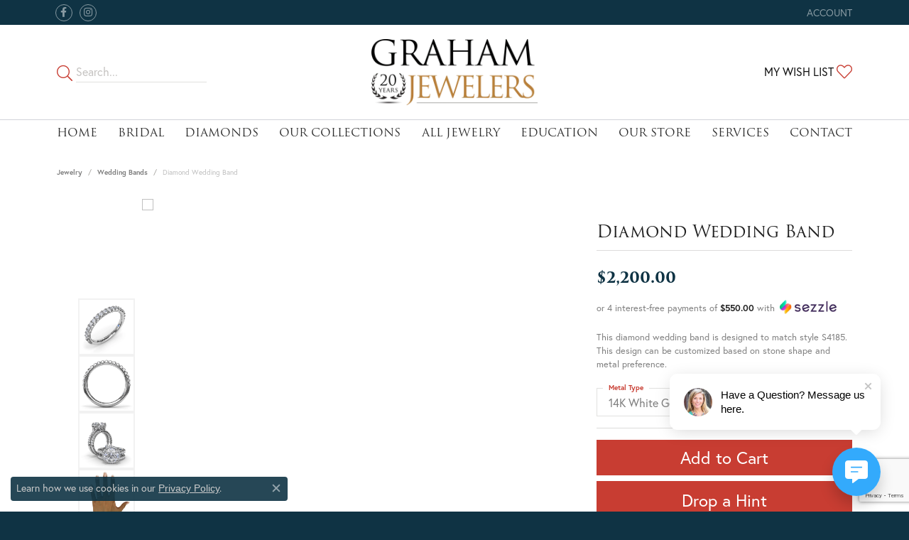

--- FILE ---
content_type: text/html; charset=utf-8
request_url: https://www.google.com/recaptcha/api2/anchor?ar=1&k=6LfHrSkUAAAAAPnKk5cT6JuKlKPzbwyTYuO8--Vr&co=aHR0cHM6Ly93d3cuZ3JhaGFtamV3ZWxlcnMuY29tOjQ0Mw..&hl=en&v=PoyoqOPhxBO7pBk68S4YbpHZ&size=invisible&anchor-ms=20000&execute-ms=30000&cb=57ef7ubtgch8
body_size: 49473
content:
<!DOCTYPE HTML><html dir="ltr" lang="en"><head><meta http-equiv="Content-Type" content="text/html; charset=UTF-8">
<meta http-equiv="X-UA-Compatible" content="IE=edge">
<title>reCAPTCHA</title>
<style type="text/css">
/* cyrillic-ext */
@font-face {
  font-family: 'Roboto';
  font-style: normal;
  font-weight: 400;
  font-stretch: 100%;
  src: url(//fonts.gstatic.com/s/roboto/v48/KFO7CnqEu92Fr1ME7kSn66aGLdTylUAMa3GUBHMdazTgWw.woff2) format('woff2');
  unicode-range: U+0460-052F, U+1C80-1C8A, U+20B4, U+2DE0-2DFF, U+A640-A69F, U+FE2E-FE2F;
}
/* cyrillic */
@font-face {
  font-family: 'Roboto';
  font-style: normal;
  font-weight: 400;
  font-stretch: 100%;
  src: url(//fonts.gstatic.com/s/roboto/v48/KFO7CnqEu92Fr1ME7kSn66aGLdTylUAMa3iUBHMdazTgWw.woff2) format('woff2');
  unicode-range: U+0301, U+0400-045F, U+0490-0491, U+04B0-04B1, U+2116;
}
/* greek-ext */
@font-face {
  font-family: 'Roboto';
  font-style: normal;
  font-weight: 400;
  font-stretch: 100%;
  src: url(//fonts.gstatic.com/s/roboto/v48/KFO7CnqEu92Fr1ME7kSn66aGLdTylUAMa3CUBHMdazTgWw.woff2) format('woff2');
  unicode-range: U+1F00-1FFF;
}
/* greek */
@font-face {
  font-family: 'Roboto';
  font-style: normal;
  font-weight: 400;
  font-stretch: 100%;
  src: url(//fonts.gstatic.com/s/roboto/v48/KFO7CnqEu92Fr1ME7kSn66aGLdTylUAMa3-UBHMdazTgWw.woff2) format('woff2');
  unicode-range: U+0370-0377, U+037A-037F, U+0384-038A, U+038C, U+038E-03A1, U+03A3-03FF;
}
/* math */
@font-face {
  font-family: 'Roboto';
  font-style: normal;
  font-weight: 400;
  font-stretch: 100%;
  src: url(//fonts.gstatic.com/s/roboto/v48/KFO7CnqEu92Fr1ME7kSn66aGLdTylUAMawCUBHMdazTgWw.woff2) format('woff2');
  unicode-range: U+0302-0303, U+0305, U+0307-0308, U+0310, U+0312, U+0315, U+031A, U+0326-0327, U+032C, U+032F-0330, U+0332-0333, U+0338, U+033A, U+0346, U+034D, U+0391-03A1, U+03A3-03A9, U+03B1-03C9, U+03D1, U+03D5-03D6, U+03F0-03F1, U+03F4-03F5, U+2016-2017, U+2034-2038, U+203C, U+2040, U+2043, U+2047, U+2050, U+2057, U+205F, U+2070-2071, U+2074-208E, U+2090-209C, U+20D0-20DC, U+20E1, U+20E5-20EF, U+2100-2112, U+2114-2115, U+2117-2121, U+2123-214F, U+2190, U+2192, U+2194-21AE, U+21B0-21E5, U+21F1-21F2, U+21F4-2211, U+2213-2214, U+2216-22FF, U+2308-230B, U+2310, U+2319, U+231C-2321, U+2336-237A, U+237C, U+2395, U+239B-23B7, U+23D0, U+23DC-23E1, U+2474-2475, U+25AF, U+25B3, U+25B7, U+25BD, U+25C1, U+25CA, U+25CC, U+25FB, U+266D-266F, U+27C0-27FF, U+2900-2AFF, U+2B0E-2B11, U+2B30-2B4C, U+2BFE, U+3030, U+FF5B, U+FF5D, U+1D400-1D7FF, U+1EE00-1EEFF;
}
/* symbols */
@font-face {
  font-family: 'Roboto';
  font-style: normal;
  font-weight: 400;
  font-stretch: 100%;
  src: url(//fonts.gstatic.com/s/roboto/v48/KFO7CnqEu92Fr1ME7kSn66aGLdTylUAMaxKUBHMdazTgWw.woff2) format('woff2');
  unicode-range: U+0001-000C, U+000E-001F, U+007F-009F, U+20DD-20E0, U+20E2-20E4, U+2150-218F, U+2190, U+2192, U+2194-2199, U+21AF, U+21E6-21F0, U+21F3, U+2218-2219, U+2299, U+22C4-22C6, U+2300-243F, U+2440-244A, U+2460-24FF, U+25A0-27BF, U+2800-28FF, U+2921-2922, U+2981, U+29BF, U+29EB, U+2B00-2BFF, U+4DC0-4DFF, U+FFF9-FFFB, U+10140-1018E, U+10190-1019C, U+101A0, U+101D0-101FD, U+102E0-102FB, U+10E60-10E7E, U+1D2C0-1D2D3, U+1D2E0-1D37F, U+1F000-1F0FF, U+1F100-1F1AD, U+1F1E6-1F1FF, U+1F30D-1F30F, U+1F315, U+1F31C, U+1F31E, U+1F320-1F32C, U+1F336, U+1F378, U+1F37D, U+1F382, U+1F393-1F39F, U+1F3A7-1F3A8, U+1F3AC-1F3AF, U+1F3C2, U+1F3C4-1F3C6, U+1F3CA-1F3CE, U+1F3D4-1F3E0, U+1F3ED, U+1F3F1-1F3F3, U+1F3F5-1F3F7, U+1F408, U+1F415, U+1F41F, U+1F426, U+1F43F, U+1F441-1F442, U+1F444, U+1F446-1F449, U+1F44C-1F44E, U+1F453, U+1F46A, U+1F47D, U+1F4A3, U+1F4B0, U+1F4B3, U+1F4B9, U+1F4BB, U+1F4BF, U+1F4C8-1F4CB, U+1F4D6, U+1F4DA, U+1F4DF, U+1F4E3-1F4E6, U+1F4EA-1F4ED, U+1F4F7, U+1F4F9-1F4FB, U+1F4FD-1F4FE, U+1F503, U+1F507-1F50B, U+1F50D, U+1F512-1F513, U+1F53E-1F54A, U+1F54F-1F5FA, U+1F610, U+1F650-1F67F, U+1F687, U+1F68D, U+1F691, U+1F694, U+1F698, U+1F6AD, U+1F6B2, U+1F6B9-1F6BA, U+1F6BC, U+1F6C6-1F6CF, U+1F6D3-1F6D7, U+1F6E0-1F6EA, U+1F6F0-1F6F3, U+1F6F7-1F6FC, U+1F700-1F7FF, U+1F800-1F80B, U+1F810-1F847, U+1F850-1F859, U+1F860-1F887, U+1F890-1F8AD, U+1F8B0-1F8BB, U+1F8C0-1F8C1, U+1F900-1F90B, U+1F93B, U+1F946, U+1F984, U+1F996, U+1F9E9, U+1FA00-1FA6F, U+1FA70-1FA7C, U+1FA80-1FA89, U+1FA8F-1FAC6, U+1FACE-1FADC, U+1FADF-1FAE9, U+1FAF0-1FAF8, U+1FB00-1FBFF;
}
/* vietnamese */
@font-face {
  font-family: 'Roboto';
  font-style: normal;
  font-weight: 400;
  font-stretch: 100%;
  src: url(//fonts.gstatic.com/s/roboto/v48/KFO7CnqEu92Fr1ME7kSn66aGLdTylUAMa3OUBHMdazTgWw.woff2) format('woff2');
  unicode-range: U+0102-0103, U+0110-0111, U+0128-0129, U+0168-0169, U+01A0-01A1, U+01AF-01B0, U+0300-0301, U+0303-0304, U+0308-0309, U+0323, U+0329, U+1EA0-1EF9, U+20AB;
}
/* latin-ext */
@font-face {
  font-family: 'Roboto';
  font-style: normal;
  font-weight: 400;
  font-stretch: 100%;
  src: url(//fonts.gstatic.com/s/roboto/v48/KFO7CnqEu92Fr1ME7kSn66aGLdTylUAMa3KUBHMdazTgWw.woff2) format('woff2');
  unicode-range: U+0100-02BA, U+02BD-02C5, U+02C7-02CC, U+02CE-02D7, U+02DD-02FF, U+0304, U+0308, U+0329, U+1D00-1DBF, U+1E00-1E9F, U+1EF2-1EFF, U+2020, U+20A0-20AB, U+20AD-20C0, U+2113, U+2C60-2C7F, U+A720-A7FF;
}
/* latin */
@font-face {
  font-family: 'Roboto';
  font-style: normal;
  font-weight: 400;
  font-stretch: 100%;
  src: url(//fonts.gstatic.com/s/roboto/v48/KFO7CnqEu92Fr1ME7kSn66aGLdTylUAMa3yUBHMdazQ.woff2) format('woff2');
  unicode-range: U+0000-00FF, U+0131, U+0152-0153, U+02BB-02BC, U+02C6, U+02DA, U+02DC, U+0304, U+0308, U+0329, U+2000-206F, U+20AC, U+2122, U+2191, U+2193, U+2212, U+2215, U+FEFF, U+FFFD;
}
/* cyrillic-ext */
@font-face {
  font-family: 'Roboto';
  font-style: normal;
  font-weight: 500;
  font-stretch: 100%;
  src: url(//fonts.gstatic.com/s/roboto/v48/KFO7CnqEu92Fr1ME7kSn66aGLdTylUAMa3GUBHMdazTgWw.woff2) format('woff2');
  unicode-range: U+0460-052F, U+1C80-1C8A, U+20B4, U+2DE0-2DFF, U+A640-A69F, U+FE2E-FE2F;
}
/* cyrillic */
@font-face {
  font-family: 'Roboto';
  font-style: normal;
  font-weight: 500;
  font-stretch: 100%;
  src: url(//fonts.gstatic.com/s/roboto/v48/KFO7CnqEu92Fr1ME7kSn66aGLdTylUAMa3iUBHMdazTgWw.woff2) format('woff2');
  unicode-range: U+0301, U+0400-045F, U+0490-0491, U+04B0-04B1, U+2116;
}
/* greek-ext */
@font-face {
  font-family: 'Roboto';
  font-style: normal;
  font-weight: 500;
  font-stretch: 100%;
  src: url(//fonts.gstatic.com/s/roboto/v48/KFO7CnqEu92Fr1ME7kSn66aGLdTylUAMa3CUBHMdazTgWw.woff2) format('woff2');
  unicode-range: U+1F00-1FFF;
}
/* greek */
@font-face {
  font-family: 'Roboto';
  font-style: normal;
  font-weight: 500;
  font-stretch: 100%;
  src: url(//fonts.gstatic.com/s/roboto/v48/KFO7CnqEu92Fr1ME7kSn66aGLdTylUAMa3-UBHMdazTgWw.woff2) format('woff2');
  unicode-range: U+0370-0377, U+037A-037F, U+0384-038A, U+038C, U+038E-03A1, U+03A3-03FF;
}
/* math */
@font-face {
  font-family: 'Roboto';
  font-style: normal;
  font-weight: 500;
  font-stretch: 100%;
  src: url(//fonts.gstatic.com/s/roboto/v48/KFO7CnqEu92Fr1ME7kSn66aGLdTylUAMawCUBHMdazTgWw.woff2) format('woff2');
  unicode-range: U+0302-0303, U+0305, U+0307-0308, U+0310, U+0312, U+0315, U+031A, U+0326-0327, U+032C, U+032F-0330, U+0332-0333, U+0338, U+033A, U+0346, U+034D, U+0391-03A1, U+03A3-03A9, U+03B1-03C9, U+03D1, U+03D5-03D6, U+03F0-03F1, U+03F4-03F5, U+2016-2017, U+2034-2038, U+203C, U+2040, U+2043, U+2047, U+2050, U+2057, U+205F, U+2070-2071, U+2074-208E, U+2090-209C, U+20D0-20DC, U+20E1, U+20E5-20EF, U+2100-2112, U+2114-2115, U+2117-2121, U+2123-214F, U+2190, U+2192, U+2194-21AE, U+21B0-21E5, U+21F1-21F2, U+21F4-2211, U+2213-2214, U+2216-22FF, U+2308-230B, U+2310, U+2319, U+231C-2321, U+2336-237A, U+237C, U+2395, U+239B-23B7, U+23D0, U+23DC-23E1, U+2474-2475, U+25AF, U+25B3, U+25B7, U+25BD, U+25C1, U+25CA, U+25CC, U+25FB, U+266D-266F, U+27C0-27FF, U+2900-2AFF, U+2B0E-2B11, U+2B30-2B4C, U+2BFE, U+3030, U+FF5B, U+FF5D, U+1D400-1D7FF, U+1EE00-1EEFF;
}
/* symbols */
@font-face {
  font-family: 'Roboto';
  font-style: normal;
  font-weight: 500;
  font-stretch: 100%;
  src: url(//fonts.gstatic.com/s/roboto/v48/KFO7CnqEu92Fr1ME7kSn66aGLdTylUAMaxKUBHMdazTgWw.woff2) format('woff2');
  unicode-range: U+0001-000C, U+000E-001F, U+007F-009F, U+20DD-20E0, U+20E2-20E4, U+2150-218F, U+2190, U+2192, U+2194-2199, U+21AF, U+21E6-21F0, U+21F3, U+2218-2219, U+2299, U+22C4-22C6, U+2300-243F, U+2440-244A, U+2460-24FF, U+25A0-27BF, U+2800-28FF, U+2921-2922, U+2981, U+29BF, U+29EB, U+2B00-2BFF, U+4DC0-4DFF, U+FFF9-FFFB, U+10140-1018E, U+10190-1019C, U+101A0, U+101D0-101FD, U+102E0-102FB, U+10E60-10E7E, U+1D2C0-1D2D3, U+1D2E0-1D37F, U+1F000-1F0FF, U+1F100-1F1AD, U+1F1E6-1F1FF, U+1F30D-1F30F, U+1F315, U+1F31C, U+1F31E, U+1F320-1F32C, U+1F336, U+1F378, U+1F37D, U+1F382, U+1F393-1F39F, U+1F3A7-1F3A8, U+1F3AC-1F3AF, U+1F3C2, U+1F3C4-1F3C6, U+1F3CA-1F3CE, U+1F3D4-1F3E0, U+1F3ED, U+1F3F1-1F3F3, U+1F3F5-1F3F7, U+1F408, U+1F415, U+1F41F, U+1F426, U+1F43F, U+1F441-1F442, U+1F444, U+1F446-1F449, U+1F44C-1F44E, U+1F453, U+1F46A, U+1F47D, U+1F4A3, U+1F4B0, U+1F4B3, U+1F4B9, U+1F4BB, U+1F4BF, U+1F4C8-1F4CB, U+1F4D6, U+1F4DA, U+1F4DF, U+1F4E3-1F4E6, U+1F4EA-1F4ED, U+1F4F7, U+1F4F9-1F4FB, U+1F4FD-1F4FE, U+1F503, U+1F507-1F50B, U+1F50D, U+1F512-1F513, U+1F53E-1F54A, U+1F54F-1F5FA, U+1F610, U+1F650-1F67F, U+1F687, U+1F68D, U+1F691, U+1F694, U+1F698, U+1F6AD, U+1F6B2, U+1F6B9-1F6BA, U+1F6BC, U+1F6C6-1F6CF, U+1F6D3-1F6D7, U+1F6E0-1F6EA, U+1F6F0-1F6F3, U+1F6F7-1F6FC, U+1F700-1F7FF, U+1F800-1F80B, U+1F810-1F847, U+1F850-1F859, U+1F860-1F887, U+1F890-1F8AD, U+1F8B0-1F8BB, U+1F8C0-1F8C1, U+1F900-1F90B, U+1F93B, U+1F946, U+1F984, U+1F996, U+1F9E9, U+1FA00-1FA6F, U+1FA70-1FA7C, U+1FA80-1FA89, U+1FA8F-1FAC6, U+1FACE-1FADC, U+1FADF-1FAE9, U+1FAF0-1FAF8, U+1FB00-1FBFF;
}
/* vietnamese */
@font-face {
  font-family: 'Roboto';
  font-style: normal;
  font-weight: 500;
  font-stretch: 100%;
  src: url(//fonts.gstatic.com/s/roboto/v48/KFO7CnqEu92Fr1ME7kSn66aGLdTylUAMa3OUBHMdazTgWw.woff2) format('woff2');
  unicode-range: U+0102-0103, U+0110-0111, U+0128-0129, U+0168-0169, U+01A0-01A1, U+01AF-01B0, U+0300-0301, U+0303-0304, U+0308-0309, U+0323, U+0329, U+1EA0-1EF9, U+20AB;
}
/* latin-ext */
@font-face {
  font-family: 'Roboto';
  font-style: normal;
  font-weight: 500;
  font-stretch: 100%;
  src: url(//fonts.gstatic.com/s/roboto/v48/KFO7CnqEu92Fr1ME7kSn66aGLdTylUAMa3KUBHMdazTgWw.woff2) format('woff2');
  unicode-range: U+0100-02BA, U+02BD-02C5, U+02C7-02CC, U+02CE-02D7, U+02DD-02FF, U+0304, U+0308, U+0329, U+1D00-1DBF, U+1E00-1E9F, U+1EF2-1EFF, U+2020, U+20A0-20AB, U+20AD-20C0, U+2113, U+2C60-2C7F, U+A720-A7FF;
}
/* latin */
@font-face {
  font-family: 'Roboto';
  font-style: normal;
  font-weight: 500;
  font-stretch: 100%;
  src: url(//fonts.gstatic.com/s/roboto/v48/KFO7CnqEu92Fr1ME7kSn66aGLdTylUAMa3yUBHMdazQ.woff2) format('woff2');
  unicode-range: U+0000-00FF, U+0131, U+0152-0153, U+02BB-02BC, U+02C6, U+02DA, U+02DC, U+0304, U+0308, U+0329, U+2000-206F, U+20AC, U+2122, U+2191, U+2193, U+2212, U+2215, U+FEFF, U+FFFD;
}
/* cyrillic-ext */
@font-face {
  font-family: 'Roboto';
  font-style: normal;
  font-weight: 900;
  font-stretch: 100%;
  src: url(//fonts.gstatic.com/s/roboto/v48/KFO7CnqEu92Fr1ME7kSn66aGLdTylUAMa3GUBHMdazTgWw.woff2) format('woff2');
  unicode-range: U+0460-052F, U+1C80-1C8A, U+20B4, U+2DE0-2DFF, U+A640-A69F, U+FE2E-FE2F;
}
/* cyrillic */
@font-face {
  font-family: 'Roboto';
  font-style: normal;
  font-weight: 900;
  font-stretch: 100%;
  src: url(//fonts.gstatic.com/s/roboto/v48/KFO7CnqEu92Fr1ME7kSn66aGLdTylUAMa3iUBHMdazTgWw.woff2) format('woff2');
  unicode-range: U+0301, U+0400-045F, U+0490-0491, U+04B0-04B1, U+2116;
}
/* greek-ext */
@font-face {
  font-family: 'Roboto';
  font-style: normal;
  font-weight: 900;
  font-stretch: 100%;
  src: url(//fonts.gstatic.com/s/roboto/v48/KFO7CnqEu92Fr1ME7kSn66aGLdTylUAMa3CUBHMdazTgWw.woff2) format('woff2');
  unicode-range: U+1F00-1FFF;
}
/* greek */
@font-face {
  font-family: 'Roboto';
  font-style: normal;
  font-weight: 900;
  font-stretch: 100%;
  src: url(//fonts.gstatic.com/s/roboto/v48/KFO7CnqEu92Fr1ME7kSn66aGLdTylUAMa3-UBHMdazTgWw.woff2) format('woff2');
  unicode-range: U+0370-0377, U+037A-037F, U+0384-038A, U+038C, U+038E-03A1, U+03A3-03FF;
}
/* math */
@font-face {
  font-family: 'Roboto';
  font-style: normal;
  font-weight: 900;
  font-stretch: 100%;
  src: url(//fonts.gstatic.com/s/roboto/v48/KFO7CnqEu92Fr1ME7kSn66aGLdTylUAMawCUBHMdazTgWw.woff2) format('woff2');
  unicode-range: U+0302-0303, U+0305, U+0307-0308, U+0310, U+0312, U+0315, U+031A, U+0326-0327, U+032C, U+032F-0330, U+0332-0333, U+0338, U+033A, U+0346, U+034D, U+0391-03A1, U+03A3-03A9, U+03B1-03C9, U+03D1, U+03D5-03D6, U+03F0-03F1, U+03F4-03F5, U+2016-2017, U+2034-2038, U+203C, U+2040, U+2043, U+2047, U+2050, U+2057, U+205F, U+2070-2071, U+2074-208E, U+2090-209C, U+20D0-20DC, U+20E1, U+20E5-20EF, U+2100-2112, U+2114-2115, U+2117-2121, U+2123-214F, U+2190, U+2192, U+2194-21AE, U+21B0-21E5, U+21F1-21F2, U+21F4-2211, U+2213-2214, U+2216-22FF, U+2308-230B, U+2310, U+2319, U+231C-2321, U+2336-237A, U+237C, U+2395, U+239B-23B7, U+23D0, U+23DC-23E1, U+2474-2475, U+25AF, U+25B3, U+25B7, U+25BD, U+25C1, U+25CA, U+25CC, U+25FB, U+266D-266F, U+27C0-27FF, U+2900-2AFF, U+2B0E-2B11, U+2B30-2B4C, U+2BFE, U+3030, U+FF5B, U+FF5D, U+1D400-1D7FF, U+1EE00-1EEFF;
}
/* symbols */
@font-face {
  font-family: 'Roboto';
  font-style: normal;
  font-weight: 900;
  font-stretch: 100%;
  src: url(//fonts.gstatic.com/s/roboto/v48/KFO7CnqEu92Fr1ME7kSn66aGLdTylUAMaxKUBHMdazTgWw.woff2) format('woff2');
  unicode-range: U+0001-000C, U+000E-001F, U+007F-009F, U+20DD-20E0, U+20E2-20E4, U+2150-218F, U+2190, U+2192, U+2194-2199, U+21AF, U+21E6-21F0, U+21F3, U+2218-2219, U+2299, U+22C4-22C6, U+2300-243F, U+2440-244A, U+2460-24FF, U+25A0-27BF, U+2800-28FF, U+2921-2922, U+2981, U+29BF, U+29EB, U+2B00-2BFF, U+4DC0-4DFF, U+FFF9-FFFB, U+10140-1018E, U+10190-1019C, U+101A0, U+101D0-101FD, U+102E0-102FB, U+10E60-10E7E, U+1D2C0-1D2D3, U+1D2E0-1D37F, U+1F000-1F0FF, U+1F100-1F1AD, U+1F1E6-1F1FF, U+1F30D-1F30F, U+1F315, U+1F31C, U+1F31E, U+1F320-1F32C, U+1F336, U+1F378, U+1F37D, U+1F382, U+1F393-1F39F, U+1F3A7-1F3A8, U+1F3AC-1F3AF, U+1F3C2, U+1F3C4-1F3C6, U+1F3CA-1F3CE, U+1F3D4-1F3E0, U+1F3ED, U+1F3F1-1F3F3, U+1F3F5-1F3F7, U+1F408, U+1F415, U+1F41F, U+1F426, U+1F43F, U+1F441-1F442, U+1F444, U+1F446-1F449, U+1F44C-1F44E, U+1F453, U+1F46A, U+1F47D, U+1F4A3, U+1F4B0, U+1F4B3, U+1F4B9, U+1F4BB, U+1F4BF, U+1F4C8-1F4CB, U+1F4D6, U+1F4DA, U+1F4DF, U+1F4E3-1F4E6, U+1F4EA-1F4ED, U+1F4F7, U+1F4F9-1F4FB, U+1F4FD-1F4FE, U+1F503, U+1F507-1F50B, U+1F50D, U+1F512-1F513, U+1F53E-1F54A, U+1F54F-1F5FA, U+1F610, U+1F650-1F67F, U+1F687, U+1F68D, U+1F691, U+1F694, U+1F698, U+1F6AD, U+1F6B2, U+1F6B9-1F6BA, U+1F6BC, U+1F6C6-1F6CF, U+1F6D3-1F6D7, U+1F6E0-1F6EA, U+1F6F0-1F6F3, U+1F6F7-1F6FC, U+1F700-1F7FF, U+1F800-1F80B, U+1F810-1F847, U+1F850-1F859, U+1F860-1F887, U+1F890-1F8AD, U+1F8B0-1F8BB, U+1F8C0-1F8C1, U+1F900-1F90B, U+1F93B, U+1F946, U+1F984, U+1F996, U+1F9E9, U+1FA00-1FA6F, U+1FA70-1FA7C, U+1FA80-1FA89, U+1FA8F-1FAC6, U+1FACE-1FADC, U+1FADF-1FAE9, U+1FAF0-1FAF8, U+1FB00-1FBFF;
}
/* vietnamese */
@font-face {
  font-family: 'Roboto';
  font-style: normal;
  font-weight: 900;
  font-stretch: 100%;
  src: url(//fonts.gstatic.com/s/roboto/v48/KFO7CnqEu92Fr1ME7kSn66aGLdTylUAMa3OUBHMdazTgWw.woff2) format('woff2');
  unicode-range: U+0102-0103, U+0110-0111, U+0128-0129, U+0168-0169, U+01A0-01A1, U+01AF-01B0, U+0300-0301, U+0303-0304, U+0308-0309, U+0323, U+0329, U+1EA0-1EF9, U+20AB;
}
/* latin-ext */
@font-face {
  font-family: 'Roboto';
  font-style: normal;
  font-weight: 900;
  font-stretch: 100%;
  src: url(//fonts.gstatic.com/s/roboto/v48/KFO7CnqEu92Fr1ME7kSn66aGLdTylUAMa3KUBHMdazTgWw.woff2) format('woff2');
  unicode-range: U+0100-02BA, U+02BD-02C5, U+02C7-02CC, U+02CE-02D7, U+02DD-02FF, U+0304, U+0308, U+0329, U+1D00-1DBF, U+1E00-1E9F, U+1EF2-1EFF, U+2020, U+20A0-20AB, U+20AD-20C0, U+2113, U+2C60-2C7F, U+A720-A7FF;
}
/* latin */
@font-face {
  font-family: 'Roboto';
  font-style: normal;
  font-weight: 900;
  font-stretch: 100%;
  src: url(//fonts.gstatic.com/s/roboto/v48/KFO7CnqEu92Fr1ME7kSn66aGLdTylUAMa3yUBHMdazQ.woff2) format('woff2');
  unicode-range: U+0000-00FF, U+0131, U+0152-0153, U+02BB-02BC, U+02C6, U+02DA, U+02DC, U+0304, U+0308, U+0329, U+2000-206F, U+20AC, U+2122, U+2191, U+2193, U+2212, U+2215, U+FEFF, U+FFFD;
}

</style>
<link rel="stylesheet" type="text/css" href="https://www.gstatic.com/recaptcha/releases/PoyoqOPhxBO7pBk68S4YbpHZ/styles__ltr.css">
<script nonce="Cy7NIpOMiv3sjCuhwmQ6WA" type="text/javascript">window['__recaptcha_api'] = 'https://www.google.com/recaptcha/api2/';</script>
<script type="text/javascript" src="https://www.gstatic.com/recaptcha/releases/PoyoqOPhxBO7pBk68S4YbpHZ/recaptcha__en.js" nonce="Cy7NIpOMiv3sjCuhwmQ6WA">
      
    </script></head>
<body><div id="rc-anchor-alert" class="rc-anchor-alert"></div>
<input type="hidden" id="recaptcha-token" value="[base64]">
<script type="text/javascript" nonce="Cy7NIpOMiv3sjCuhwmQ6WA">
      recaptcha.anchor.Main.init("[\x22ainput\x22,[\x22bgdata\x22,\x22\x22,\[base64]/[base64]/MjU1Ong/[base64]/[base64]/[base64]/[base64]/[base64]/[base64]/[base64]/[base64]/[base64]/[base64]/[base64]/[base64]/[base64]/[base64]/[base64]\\u003d\x22,\[base64]\x22,\x22bVtVw74Rwow6wr7Di8K4w7fDlW9Ww7EKw7DDhh07csOFwpx/f8KPIkbCghrDsEorQMKfTXfCsRJkLsKNOsKNw7/CgQTDqEQtwqEEwp1Rw7Nkw5fDtsO1w6/DkcKvfBfDvgo2U2x7FxI8wpBfwokLwq1Gw5tPPh7CthHCpcK0wosnw4liw4fCum4Aw4bCpgnDm8Kaw6fCrkrDqTbCqMOdFRp9M8OHw59TwqjCtcOBwoEtwrZGw7ExSMOSwo/Dq8KAJnrCkMOnwoA1w5rDmQEsw6rDn8KyGEQzbDnCsDNASsOFW0XDrMKQwqzClD/Cm8OYw67CrcKowpIxVMKUZ8KoEcOZwqrDsmh2wpRSwrXCt2kBOMKaZ8K2fCjCsGUzJsKVwprDvMOrHiEGPU3ColXCvnbCi3QkO8OafMOlV2TCuGTDqQPDnWHDmMOldcOCwqLCsMOHwrV4BhbDj8OSLMOPwpHCs8KNEsK/RQxXeEDDk8OZD8O/CEYyw7xxw5vDtToQw5vDlsK+wpMEw5ogcW4pDjxwwpphwrHCv2U7ZcKjw6rCrR0jPArDuxZPAMK0bcOJfwXDm8OGwpAxO8KVLiRdw7Ezw6vDjcOKBTXDu1fDjcKqIXgAw4HCpcKfw5vCmsOawqXCv088wq/CiyDCu8OXFEhjXSk0wqbCicOkw7PClcKCw4EQSx5zckUWwpPCqFvDtlrCm8OUw4vDlsKYZWjDklTCssOUw4rDrMK0woEqGxXClhozICDCv8O9MnvCk2/CgcOBwr3CgEkjeRRow77DoUvCiAhHCFVmw5TDgwd/[base64]/CgMOWYwgoXsOUdxEJw7d+w4RzczYNWsOsUxNUSMKTNxvDum7Cg8KSw553w73Cr8K/w4PCmsK3Um4jwpF8d8KnIhfDhsKLwolwYwtfwpfCpjPDkRIUIcOlwplPwq1zesK/TMOBwrHDh0cKXTlea0bDh1DCg1zCgcONwqHDqcKKFcK+K01EwqTDvDomJ8KGw7bChkYQNUvCnA5swq1ACMKrCgnDtcOoA8K0eSV0VQ0GMsOVMzPCncOUw7k/[base64]/wrRNGDTCn2DDg8KzwqLCjMKAwoRKw5LCusKmX23CocK/QsKPwqJNwpkXw6/Cujcqw6MhwqTDvRJ8w5jDpMKowqpgfAzDnVIqw7jCqmnDnUbCgsOTT8K9LsKMwp/[base64]/V8KPw5PCncKeWjTCpsKObynDs8K9OxcQLcKeWMOTwpvDpTLDgsK4w4zDuMOgwo3CtGVZJjw+wqMQVhDDlcK3w6Y7w5MUw4M/wrLDrMK/JToVw5ZFw4DCnU7DvMOxG8OFK8O4woDDq8KKXW4Nwq4wGm4LMsKiw7PCgiXDicK/wqw4YcKDMz9ow77DsgHDg2zDtTvDksKiwqhFcsO3wqDDrsKwUcKUwqxHw7PCq2XDucO9bsK9wpYuw4Z5VF4YwofCisOabhRBwrw7w4DCpnkbwq4nFBorw7A8w4DDkMOSJR8sRgrDh8Kdwr5tAsKRwoTDosOvAcK+fsOvGcK3OBHCjMK0wo3DqcOIKRYMQF/Cin04wo3CtgrCoMO6NMOIIMOtTxpxJcKnwp/[base64]/CgQBww4zCmMKWHsOAw592esKAwpIDw405wobCjcO6w5VUf8O8w6HDh8O0w4VcwpnDtsOTw5rCjCrDj3kTSBHCmmxgYxxkfMOoX8OKw54Nwr1Xw7zDrTkvw4s2wrzDqSbCrcK2wrjDn8OSIMOCw45twoBjGmNhMsOfw4Qyw5vDi8OvwpzCsHDDiMO/GBIWbMKwDCRpcSIcbz/Dnjc3w7vCv1UiKcKmKMO/[base64]/DrsK2Azd4woBAw4kAwqfDnjXCrgPCpsOww5jDmcKgBi9KR8Kgwp/DvQTDgyAgH8OaM8Ovw7c6W8OtwoXCkcO9wr7DmsOSTT5OVEbCllfCo8KLwrvClxJLw6XDlcKbXCnCosOFBsO9K8Ojwo3DrwPCjiZbUn7CiHk6wpDCjyp+e8KqNMKta2LDlF7CiWcPQcO4AcOHwqLCnn4mw5HCssK6w4RIJh7Dt39vAh/DlRU4w5LDpVfCgEPCvjp8wr4GwpbCvVloNmIwV8KBYWYhWMOewqYhwoE8w4cXwpQlbjTDjEBTIcO6L8K/wrjCkMKVw5rDrhdhCMOSw604CsOSC0IgU1gnwqQRwppnw6zDqcKuPMOew5rDnMOnZTwWIU/DgsOawroTw59bwpPDm2jChsKuwoF6w6vDoi/Cs8OnSS8YGiDDnsK0T3ZMw5HDnFHCrsKdw5U3EX4Ew7MxK8KCGcOQw6Ekw5oiM8O8w7nChsOkIcK1wpdmEQjDj1V6RMKTQwDDpWU9wqDDlVENw5AAJ8KTPxvCgn/[base64]/DiMKSwojDg2LDs8ONHVXDq8O8SMKSMxbCshoRwqRdOcKEw5DCtsOVw51dwqJ9wpYvYz7CtmbCvw87w4zDhsKTVsOjOQZqwpA9w6HCo8KFwrPCisKKw4nCscKTw5hYw6Q/MCsOwpgKScOLwpjDs1U6OwokLMOCwrXDh8OeKH7Dtl7Dsz9/R8K8w5fCi8ObwqLCoRprwo3CisO8KMOgwrEpbSjCsMK7MR8/w67CtTHDtx1JwpxmBlFYQWnDhD3CvMKiGVXDm8KUwpwFY8OtwojDoMOWw5HCrsK/wpnCi03DnX3DssO9NnHCpMOEFj/DmsOUwobCjF/Dn8KDMAzCrsKZT8OKwpHCqCnDpxtFw5c4I0TCgMKeTsKrbcOiT8KjXsKOwqkVc1TCgy/[base64]/woXCqydGw4/CsVdjVSPCunTDvxpPw7rDlsKrY8O6wpPDsMK9w6wRUXDChTPCv8KSwp3DvioXwodARsK0wqfDpcKPw4bCjcKPfsOeB8K8w5XDvcONw4rCoRjDsB0nwpXCp1LClA1pw7HChjxmwo3DrX9iwr/Cu0DDqzfCk8KKI8OqS8KuYcK3wqUVw4vDjkvCmMKowqcBw7xeYzoTwpdPMmRzw6NnwptJw60Ww5fCnsOnM8O8wqPDssK9BMOjC19UPcKsDT7Cq3HDtBPDk8KSHsOFI8O6wrE7wrDCsELCjsO/wqHCmcOLfkpiwp8JwqTCtMKaw648E0p8RsKTViHCkMK+SXTDusK7YMOgS13Dvz0KBsK3w4/[base64]/DksOJw6DDqsKhwrpdQnlbN30VaB7CtsOdcXlWw4HCsAPCu2Eaw4k2wpU6w43DlMKvwrgPw5fCo8K5wojDhizDiRvDhDNTw61CJm3CnMOWwpHDscK6w4LCvcKiQMKna8KDw6nCtx3DicKawo1+w7nCoyIIw7XDgsKQJR8RwqTCrAzDtALCmsO/[base64]/w4RMw68+w53CjClDXHjDr8OUwq/ClgtIQsONwpfDjMOFZivDnMO6w75Xd8Opw5gQFMKaw5ktI8KDfDXCg8KfDsOsQFDDh0VowrYrQUnDgcKFwpDDq8OtwprDs8Oya0wsw5/[base64]/CkzPDrMKxwoXDpmVAw7nCh8KjBMOwOMKWWmB7M8KLaHlTOSPDu0VQw64eAwtiM8O6w6rDrVfCuHbDuMO/CMOjRsOwwoXCkcOuwq/[base64]/Dlx0ZMEgbFgAUwqxpw4fCrsKPwr7CksKyRcO0w6YdwoEvwqccwovDqsO4wpLDmsKZD8KNPAs7Tipyd8Ocw5p/w5Nxwr4swqHDkGF/YgFSacOYXMKJC0LDn8OQfj4nwr/Cs8Ovw7HCvkXDmDTCt8ORwrTDp8OGw4k0w47DisOcw5zDrSd0J8ONwqPDncKYwoF1RMOmwoDCvsO8wr5+BsOJGH/Cr10/w7/CoMKEBRjDrTtWwr9TeiQfRGbCjMKBZwIdwpRKwp0AMydfdRYvw5bDpsOfwqZxwol6KmMDIsKqLjsvFsKDwp3DksO6YMOWIsOsw5zCssO2FcO/QcO9w5UzwqQtw5zCncKjw797wrZfw4fDo8KxBsKtaMK3URTDoMKzw6pyOgTCh8KTGE3CumHDiG/CpHNQXD/CtgHDmGlReXVEVMOeRMONw4xQG3bCo0FoDcKgfBp3wqVdw4bCpMKjNsKmwp/DtsKHwqxXw45/FsKiA0rDtcOnb8O3w53Djw3CjcOWwrMjJsKrGi7DkMOfC05FPsOdw47CrATDvcO6G30jwobDhGfCucOTwr7Di8OwfUzDr8Kgwr7ChF/Cq1kkw47Dq8KywoISwooMwrzCjMKIwpTDnF/[base64]/CtsO0w5LDvcOMwqZxIMOeMsO2C8OcRsKxwqkkw5ALI8O+w6gjwrnDkFITccODfcOqO8KuDjvCgMKMN1vCm8KUwpzCo3DCoHJqf8OYwonChwBBcQ5TwoTCrsO0wq4gw4s4w6zCu2Mww6/DvcOewpAgIivDoMKwK2NjM03CuMKHw60Cw70pEMKJWzrCu08/fcKmw7zDiFJaP1sqw57CnxNewqUiwp/[base64]/DocOMw4bCgCDDtGkFFgDCgQpSPkzCp8OQw5UowpXDu8K1wozCnlBkwo8eKgDDmDE+woLDrj3DiGNywrvDrQTDoQbCgsK2w6kFB8OvOsKVw4/CpMKcWE4/w7fCqsOcKw8WUMOVRQjDtxoow6HDpWp+W8OewrpwSWnDi3JXwo7DkMOTwqpcwoN0wqzCoMKjwrwWVE3Ctg89wrVQw67Dt8OTcsOtwrvDvcKMUk8tw6AfR8KQGEvCoDZVe0PCrsKEVFrDusKCw73DiDpVwr/CpsOYwrMjw4XCosO7w7LCmsKiNsK8W3BmWcKxwoYbbi/Cm8KnwrfDrEzDtsOkwpPCiMK3bRNZdUjDuArCpsKYDj7DrT/DiFfDi8OPw6kCw5hKw6bDlsKawpjCgMOzOHnCq8KIw5dgXwk3wpt7IcKgE8OWBMKCwpINwqjDhcO4wqFbf8Kpwo/[base64]/[base64]/CkjrCkcOUBAt7KsOxwqXDi3kKw5/Ct8OLV8O/w5dhM8KyV0HDvcKpwqfCixfCnDIdwrQnQml/wqLCpCNkw6obw7XChMO5w7LDssOyF0MFwo93w6N7GcKlOETCohXCsClrw53Cn8K+L8KGZFxgwo1Mw73CrAwOax4YFylTwofDnMKvJMOQwp7CjMKBKSYaLDVcTH3DpFHDgcOAdVfClcOmDcKLRMOmw4QPwqAXwoLCqERiI8OnwooqV8OVwoTCnsOTNcOkUQ/CtcKpKBDDh8OhGsOUw6jClkbCjMKVw6jDiUTClSvCpE/DmRInwqkqw5c6QcOdwr8DQwJdw73DigrDi8OnZsK8OHbDusKtw5nDp31HwoUXdcO/w5E2w4NHCMKSWcO0wrcPPykmIMOHw79na8KSw4bChsO0FcKhOcOhwoDCqkBzJCoiw4RqXnbDoyfDoEdQwo/Do2hIfcKNw47CjcKqwr51wp/[base64]/[base64]/DojdKw5XCrcO/ZxYTakE1wo08w6jCsmQxw7taVMOfwos4w4oaw4nCtBRfw6Z/w7PDg0lLPMK8J8OEFW3DimZSS8OhwqEkwp3Cpjd3wrwFwrY6esKNw5JWwqvDmMKAw6caEETCt3HCg8OxLWTClMO/WH3CrMKcwqcTWjN/By4Sw6w0NcOXQnsCTW07YsKOGMK1wrJCaR3CkDcQwpATw496w5PDlzLCncKgBwYlBMKUSEJ9KG7Dm3M0c8OPwrEvfMKXZkrCihIiLw/Ck8OCw43DgsKyw73Dk3XDpsKPB0XCqMOSw7nDssKxw5R8DVMGwrIaOsObw4h9wrQGJ8KBNTvDocK5w6DDocOIwo3DogxBw4VmEcOaw7PCpQ3Dk8OtV8Oew5lNw44Lwph1wrRzfUvDnHQNw6QXT8OXwp12AsKbP8O2MGoYw4XCsjzDhw7CuFjDiz/Clm3DmQIXUj3CoErDrktec8O3woIGwoN5wp1jwohAw4BobcO4Kx/DmGVXMsK1w7IARgx1woxYA8Krw5VYw5/CtMOjwr5ZDcOUw78HG8KewqfDrcKBw6rCsCdqwoTCiws9C8OYIMKEb8Kfw6FTwpkaw4F/[base64]/DkcKJwp90w7VoEzRsw4tlw5rCrMK8AQRkFE7Dg17DjcKhwojDlCsqw6sUw5XDgh/[base64]/[base64]/Dv1PClELDtGnDrMKuwpguwpHCmcOCwotsSQ9nP8O7SmkJwrHCkAprSQdkYMOEacOtwo3Dnhczw5vDkhp4w6jDusKRwoMLwqbCpTfCtnTCncO0EsORcMKKw78iwr97wo7CtcO6Z35wdDzCg8Kcw7V0w6jCgTwbw4R9DcK4wr/DpsKIGsKbwpXDjMK8wpMZw7xwHHdSwo9fCVfClRbDs8OAC2vComPDgTpKDsOdwq7DnmAxwqnCvMOuIhVTw4/Ds8OcV8KKKQnDswzCiBwiwqFJJhHCncOlw4Y9fU3Dtz7DiMOyOELDg8OjEAhVUsKzDkZOwo/DtsOiGmskw5BcTgQwwrpsLx/CgcORwpUpZsO2w7rDlsKHFxTDlcOKw5XDgC3CqMOBw6Ezw7MAA2nDj8KzD8OoAC3CjcOKTHvCrsKmw4cqEDhrw5kmJRRVfsK/w7xdw5/CnsKdw55ab2DCmDwlw5MKw5BUwpI0wqQwwpTDvsOyw7sfJ8KTFDjDssKTwotGwrzDrX7DqsOZw781HWh6w43Dh8Orw6BKFxVPw7bClCXCrcOwcMKfw7/Co0EIw5Nhw6UGwr7Cs8Klw6NPaEnDkS3Drh7Dh8KNVcKHwo4Xw63Dv8OMAQvCtj/CkGzCl2zCncOqQMK8a8KMcXfDhMKrw5bCicO7e8KGw5zCqsOMf8KSNMK9CsOQw69AUsOMMsOUw7PCjcK5wqAzwqdrwrIVw4Axw6jDosK/w7rCs8OJTh8mFQNsUhF/woEGw7PCqsOqw7bCh0rCqsOzaQc4wpBWCWgkw5pIeUvDuRPDtgoawqlXw7ciwqJyw5Y5wqPDsAl2UcOww67DszpqwqrCiVvDssKdY8Khw7TDgsKMw7bDk8OEw6jDmy/Cqk1nw5rCmVd6McOHw5t3wq7Ds1XCoMK2e8OTwqPDtsOFf8KNwog1LXjDqcOAFSt5EE8hO0RwFh7DrMOpY1k/wr1fwp8DExlFwr7CocOMTRFMPcKvNxlwURFWIMOcRcO+MMKkPMOqwpMpw4JgwrUzwplgw6tiSgE1BHh2wr41fx7Dr8Kaw5d/w5TCn3DDpRvDjMOIw7DDnArCucOIXcKxwqsBwoLCnnseDAA/[base64]/[base64]/DgT8GMmXCvioufi3CtsOcw6kmQsOVV2ANwpFKcVV8w4bDlcOBw6HCpQRWwqZfdAY1w4BTw7rCgDdwwoRONcK4wqbCpcONw7s/w7hJIMOnwpHDucKgGMOwwoDDoFrDhw/[base64]/CrSpkw7/DncKcR8Oyw7/[base64]/UMKmaMKzwpUSfsKeHG0IJ8KQw4fDv8KgwrPCn8K1w43Cp8OnIkleDmTCp8ORGURndR46dHNyw5zCqMKWEy/[base64]/CsBLDt8OBw7VUMMOowpM+eMKBL8OmPcOfw4TCusKfw4FSw7JSw6jDnysfw6Ukw4/Dr3EjcMOXQcOTw4XDv8OvdDxowoPDqBlHeTxNEyTDrsOxdMKefzIeacO2UMKvw7TDlsOXw6rCh8KsekHCgsOPQ8OBwrbDkMOYV2zDmWUmw7DDpsKQWQfCv8OzwobDt2LDhMOneMOvY8OpbMKYwp/[base64]/CjDzClcKxw7PCmyXDicK6wr/CuzbDucOawrHCkMKqwqLDu0ZwXcOUw4MCw6TCusOFQ07Cr8ONc2HDigHDuzw9wqnDijzDknLDrcK2LEPCrsK3w5VvZMKwLREtEQfDsncYwoFdTjvCmEPCosOCw6Quwrpiw7t9EsO/wpVnFMKFwr8iMB42w7vDtsOJF8OLLx8WwpBgacK6wqt0FVJnw7/[base64]/w5rCr2MawoBzT8Ocwp3Ci3DCqcOPwq5kQ8OFw6nCklnCmw7Du8ODdHE/w4AKG0wbdcOawqB3BijDhcKRwo8Cw43ChMKJCi9ewpRLwqXCpMKJNFAHVMKRAxJGwq5Kw63DkF97Q8OXwrsmflx5XS9gN0kUwq8ZScOcPcOaYDPClMO0d3TCgXLCucKWQ8O6M3otSMK4w61aRsOqckfDocO1PsKLw7Nawrk/JmDDtMO6YsKySg7CscO8woguw7NRw53CqsOQw4B9Z28dbsKKw6s3G8O0wq8XwqtzwrZoOMK6dH/CkcOCD8K1RsOwEA/CvsORwrDCnsOGZnhOw4XCoi0+KjnCqW/DpQIHw6DDkCnCrSxzLWPDgBpXwrzDqcKBw4XDigx1w43Dj8KXw7bCjA8pPMKFwoVDwrR8EcO+fA3CqcKsYsOgUwPDj8KTw4cCw5I0P8OZw7DCkz4GwpbDt8KUNHnCogpmw6F0w4fDhsOcw6AWwozCqnQpw6tnw49XdS/DlMOJFMKxH8OwPcOYTsK+BjpmbQFaVVTCpcOsw5jCuHxQwptrworDoMO/[base64]/w5d6w49/w63DosOJw75AwoVXw7HCj8OJP8OnfsKATU5MOsOkw5vCh8OPN8K+wonCk1/Dr8KMRwHDn8OyLDx9wrBMfcO3G8OPCMO8A8K/wrzDnyFFwpdHw6c2wqUlw57CmsKPwpDDskfDl2fDm19QZsOdc8OZwpJTw4PDhhfCpsOpe8Olw70odR07w4wwwpIlVcKtw4MFGwA0w6DClVAQFsOjWVbCnz92wrMJdyfDmsOxcMOIw7vCrlESw5bCoMKNRg/Dj3xcw6M6PsKQX8O8eSd2CMKYw7XDkcO3FiBLYDw/wqTDvgnCl0fDocOOYygrK8OdBMO6wrZ+MMKuw4vCmjHDmCPCoxzComJ0wrVkMV1fw4TCjMKbaDrDj8ODw7TCmUwiwpRiw6vDixLCvcKiIMKzwonDucKrw7DCkEPDn8OFwqJJQGrClcKnwpXDkhR/w7dMOzPDoSUoRMO+w5HDknMGw6VqC3rDlcKGS0BQbmAGw7XCtsOJf1vDrwF/wqlxw5nCtMKeYcK2c8OHw4MQw5sTP8Oiw6zDrsKsFjzDkQ/[base64]/ColrCj3xWwpAfw4QcYWXDoMO0w7vCpsK1Y8OxOzLCjsO0fztww7giXw3DvSrCs3IROMOKaH7DrHDCscKowpLCg8K/WXQgwq7Dk8K/wocLw44Kw6zDtjjCksKsw4dJw7ZLw5dGwqBsBsKFH2fDqMOcwovCpcKbEMK7wqPCvWspL8OEY0jCuE9HYcKaKMOLw5N2eyt/wqc0wqzCkcOBXFHDjcKGcsOeKMOaw77Cn3csQcKxw6gxNVHDtijCgA3Ds8Kfw5tfBHzCm8KdwrPDthdEf8OYwqvDm8KaRE3DqsOOwqoLGW9kwrsRw67Dn8KPFsOJw5bCusKYw50dw5F9wpAmw7HDqsKBYMOlamfCtcKtZUs6OG/CviZwVAXCr8OIbsO6wqIrw79uw49vw6fDssKOwq5Iw5rCisKAw7JMw4HDvsOYwoUJHMOhcsO8ZMKSECVvDwrCoMOVAcKCw5fDvsKBw6PCjXEUwojDqEQdbALCh2/CgQ3CmMOJdknCrcKOJg9bw5vCoMKxw51JWsKXw6AMw4oGwoUUNyYoT8O9wrdxwqDCg13CocK+BwrCgh3DnMKdwoBnSGROCSrCk8OyG8K5TcKse8O/w547wpHDq8OyaMO+w4VbNMO1FG3DlBMDwrvClcO9w7cDw5TCh8KDwrlRd8KoOsKYC8KCXcOWKxbDjzoaw7Zqwp7DqhkkwoTCsMKnwr3DhgoCUMK8w78jQksHw6p4w7l0FcKvUcKkw6/[base64]/wqJfw5TDpcK+M8KIwpViBQsSZsKDwr9FJCcUThAbwrzDhsOjEcKdHcOlLTfClQzCs8OAJMKaJB53wrHDncKtGMO+wqduA8OGAzPCr8OAw4fCo1/Clw5Lw4nCqcOYw5wkQXc1AMKcfUrDjiXCugY9wovDicK0w43DtV3DkRZzHgtHdsKHwoQZPcOKwr5HwoANasKHwpnDisKsw6Qbw4fDgh1DGUjDt8O6w7sCD8Kbw5rCh8K+w5jCpkk3wqZ/GXQHcylQwptUw4phwo9LZcKzDcOGwr/Dq1YaesOsw7/DtMKkC2VMwp7ComrCsRbDqA/CksOMJi5AZsO1EcKxwptaw4LCoivCgsOYw4rCgsOxw6UAZDQeccOLQyjCk8O9DCkmw7kAwpnDqsOdw5rCssOYwpnCiTh4w6vCmcK+wpNBwp3DkTVywpXDisKAw6J2wo86IcKWG8OIw4HDrm5/X2pbwozDnsO/wr/Ck0jDtnXDhS/CkF3Cvg/DnXEhwqQBejHCtsKaw6DCqsK6woVONB/Ct8KEw7vDlVtxD8Ksw57DrhUHwo5PB0ofwoMlOVjDpU4ww7giBlE5wqnDgF45wrpmTsK6bRrCvmTCj8ODwqLDj8KnMcOuwrccwq/DoMKNwrd/dsO5woDCl8OKHcKsakDDssOERVjDkUNgN8KUwrzClcOeQcORasKdwrDCgEHDpxLDqxvCoAjDg8OZLRYdw4hvw6TDqcK8Py7Dp3/[base64]/CiU7CtwrDrcKFwpzCqMOkVsKtQWLDsysWw4RLScOyw6Isw7RXCMOCASrDssKXacKMw7zDvcO9VkEFVsOhwqTDnDFEwojClh7DmcOSO8O0OCbDqDzDmwjCgMOsNnzDghIbwo95J25QOMOAw4NuWsKUw5PClUXCsF7DjsKBw7/DvjVTw5XDjAJ6LsOywrzDtTXCgCNuw6vCjnEowr3CucKKZ8OqRsOyw5zCkXR9aybDhH9ew75PTB/CkzIVwq/CrsKATXg9wqxuwphfwp0yw5oxAsOQd8KPwoN3wqEqZ1vDnjkOBcOtwqbCkh9PwoQcwoTDisOwL8KOPcOTNGgmwpoWwo7CosKoXMKpJU1bd8OTAB3Dn1DDkU/[base64]/CkiLCjcO7wpbCqkDCoTYbEAvDqnMwSMKTwpLCg1fDi8OkHgHCkgAQI2BgSMK5Q2LCo8Oiwo5Dwq4dw4taLMKlwr3DjMOOwqrDs0LChl4wIsK4CsOSE2LCjcKMTg4SR8O4dWJIPhDDisOcwrHDs1XDrcKKw7QTw7MWwqV+woM7TE3Cj8OfIMKRDsO6BsOyecKmwrx/w7FffyYEc0kqw7TDvk/[base64]/G8O/FCfCribDjMKQWEIOCX7DizxTw7JEIwBzwrl+wpsAQXDCucOlw67Cn1siS8KtZMKzYsOeCEgQN8OwbMKSwqR/w6XDtGZiDj3DtGYQCMKGDn1fHVMWPVVYHlDCiRTClVDCiFkcwrg2wrMpQcO7U3Z3ccOrw5PCicO4w7nCiFdxw58aRMKAWcODf1PChmZAw7FSHmfDtQbCv8O/[base64]/UnMDVSLCk8KLLcO3woozWsKOwo7CmWrCj8KpL8KeQx3DqVMcwobCuSHCiDsua8OOwp/DmAHCg8OfP8KvdXQYf8Oow4soAAnCgCTCqVFkMsOcLsOnwpnDvQfDvMOAQB7DuCvCgEUZd8KZwpzCpwXCgjbCiVXDiBDCjG7CrAFnJyHCn8KLKMObwqXCgsOOZyM9wqjDsMOjwoQuUQo9EMKVwpFOMMO/w5Jkwq3DscKCH3xYwovCpBQTwrrDoFxMw5AKwrlfS13Cm8OSw6XDsMOVDh/CvGvCrsKVOMOxwoRAWG/DjWHDjkkEN8Khw6lyb8KAFw3CgHDDmzVpw6pmAR3Cl8Kvwp8SwovDj0TDskktLUdSFsOxVwwow6xNGcOzw6VEwoN5eBUVw4Iuw5jDqcO6NMOXw4zClSjCjGsdWEPDh8KuLTllw43CryXCosORwp8CD2jCm8KuMjrDrMKnNmx8a8K/KMKhw4sTYAjDmcOAw5vDkxPCg8OlTcKHbMK6XsO+eyonEcKqwovCq04mwo0MW2fDvQzDuTfCpcO2LxUfw4bDq8OnwpXCvcO6wpUmwrcTw6Ubw6E+woJAw5zDmMKAw65lw4ZqbGvCjsKjwr4Ew7FMw4hCF8OCPsKTw5/CrMOlw4M/[base64]/CmMKGw6DChmNvw6E+bjbDjcK5OEVewrHCscK4ew1jCWzDl8Oow54Yw6vDl8KfJGsZw5xmfcOwSsKYcB/Djjo0wqtHwrLDl8OjIMOiDEROw6vCgnZmw6zDpcO6w4/Cv2YtQALCg8Kgw4RCAGtUEcOWGjlBw61dwrslc33DpcKkA8OXw6JdwrZYwp8dw7lKwrQHwrLCplvCsF46WsOgXBc6RcKXNsO8LSfCjXQtfnF9HSg2McKcwrhGw6gewrHDssO+BcKlCsO+w6bCiMOffmDCl8Kcw7nDpBk/woxOw4HCu8KzCMK3U8OCbiNMwpNCbcOpOHsRwp7DnTzDkgVFwpJcbybDvsOCYEtqAhvDuMODwpc6KMKww7rCrsOuw6jDpjcUXlnCssKjwpHDuVoHwqvDk8OqwpYPwqXDsMKZwprCm8KvVx41wqDDiV/Dk3gEwonCv8KXwrBgJMK2w7NyHsOdwogCbsOcwo3CksKvdcOxEMKvw47CplvDocKZw7x3Z8OVasK6UcODw5/Cj8O4O8OMSSXDjjR7w751wq3DpsOFZsO+PMODZcOxSlZbfhHDqzDCvcK3PzFew40nw7bDsW1AJSzCkRB2XsOndMO4w4vDisKVwo/CtijCt3HCkHN7w5rCtAvCs8Orwo3DsC7DmcKbw4R1w5d/wrIAw4c4ES/CrwXDmSU9w7vCgX0BDsOSwpouw45XI8Ktw5nCuMOxCMKiwrDDojPClCHCnTTDusOjKj0rwqxUQ1ouwpLDuGg5IQXCu8KvT8KHH1PDm8KHT8ORD8KmVFjDlibCvsOTN1QMWsOSMMKvwpXDmjzDu2tBw6nDkcOZQcOvwo3CsXLDv8O2w4/DlsK2McO2wqvDnxpmw6R1DcKUw4jDnidvUHLCgit8w6zDhMKIWcO2wpbDv8OIFsO+w5RXV8OzRMK/[base64]/DssK2Qy0Aw4XDvV5nw7/Cl8OdBxbDgMKNXMK3wo0tYsKdw7VzGjXDglLDu1HDpEoIwrNSw7ULW8Kow4E/[base64]/Dq13CugobNkc+OcOhwqV0OsOkw53CjcK1Y8KhFMKGwqsjwpzDr1/CqMKnRXYeBgTDlMKPCcOKwoDDpMKIZibCqRvDs2JVw7XChMOcw4cQwpvCsWXDtjjDuABYDVQ0C8KMcsO4ScORw7ASwrAbChPDsy0Qw5F/BXXDgMOiwoZsasKtwq8zZlhEwrJaw54oYcK1YjHDqCtvQsOrAFMRSMKew6s3w6HDvsKBZS7Di1/CgjDCv8K6DSfCvcKtw6PDkHjDncOlwobDgEgLwobCtcKlJydBw6Fuw58EXgjDhl4IHcO9wp4/wonDoUU2woZff8KWE8KawrnClsOCwrXCuXR8w7ZRwr/[base64]/w6EUwppiRkg/NsO2w4jDkX1cw6FnUzA8M27Ds8Kiw4hQQ8O3ecOoM8O1eMK5wrPCpysqw7HCscKKKMOZw41sCsObfzxXAGFjwohIwr5/FMOlGVjDliQpF8Ogwq3DscKNw6dwI1/ChMKtSWkQMsOiworDqcKMw4/[base64]/wrvDncKyw5pSw5XDu8O+w6Rpwpl1wqbCtiQWfcKwZXxKwqfDr8OJwrUHw5taw6DDuDEOQ8KDCcOdNx4vDnRsen0ieBDCgRzDoSTDvMKRwrcDwrTDusOdB1UzcwVdwrdXPsK7w7DCtsOAwpgqZsK0w5NzS8OawoJdR8OfLXvDmsKWcz/Cv8O+CEQ4NcOZw7RmUj9ya1LCssOwEU4mBATCs3ctw5PCoQNJwoXCqRzDnB5/w4vClsOzexvCnsOsMsKFw6t0PcOuwqVjw4tAwprDmMOewoszbi/DnMOaKlA0wpbCvCsyPcOPSiTDg2kXfVHDtsKhUFrDrcOvw7NUwrXCgsOZd8OBRiPCg8O+GFguC2cpAsO6IDlUw4piL8KLw7XCiW4/cnTDrlrDvCo5CMKhw7xsJkELdkLCuMOzw5dNIcO3c8KnOCARwpULwo3DnW3CpsKKw7fChMKSw7XClWsUwo7DsxAvwqnDhcO0W8OOwo7DpsOBfUzDr8KId8K0LsOdwoh/[base64]/CpGY8w5tjLHXDksK0wrXDtsO6w6XDvMODccOZw5TDqsKRb8ORw7PDh8KQwqbDo3ZGN8OKwqjDmsOXw4sACDkLQMOQw57DiDxNw61YwqXDixZgw7zDuD/CnsKhw73DgcOkwoPCl8KAXcOOIMKofcO/[base64]/Dk8Omw7IgwpTDqMKIwqVMw4zDrE4rw6AOVsKDRMOxbcOfwpPCksKIExXCi18kwqEPwqUKwrJCw4dRE8Oyw43DjBRoEMOLIUXDt8KoAGPDsgFAXVbCtA/DlULDlsK8woV+wqZwHArDuBEJwrnCnMK2w6FpasKacw3CvBvDrsOjwoUwdsOOw4RaS8O3wrLCnsO1w7DDpcKKwo1Pw6kVWcOMwrM/wpbCpgNsR8O6w7/CkyNYwrfCpsOVAyllw6B8wrjCvMKvwpUaIsKtwqgswqfDrsOSAcK/GMOswo4YAB/[base64]/[base64]/DjRTCgTzCscOpCm3CtcOkwoZnbW/[base64]/Cp8K3LRrDhgPCl8KJRcOGe1syAXk6w7TDrcOGw7smwq9qw4dAw5AoAARRIkUqwp/[base64]/wqA5PSnCscK+LsK/[base64]/DmzHDmsKPw7/CuMKka1R1P8OWRcOuwpEkwpcnCE0nVW5xwrbDlV7Cu8K+IhDDiFfCumwyUFvDuS4eHMKlYsOaO0bCtFTDjsKHwqR/wo0sBAXDpsK4w4oAX0zCphHCq1VIOsK1w7nDtBBmw7nCmsKTMQEXwpjCq8OzdQ7Ch2glwpxubcOXL8OBw5DDkgDDlMKGwpzDuMK0w6NSYcOXwpvCtRUww7HDjMOfdxnCtj4OMy7Cuk/DscO/[base64]/Ch30Rai4BfnDDmMKvwpbCrU0wOMO9A8Oyw7fDsMOdD8O4w7dnDsOqwrk3wqV4wrXCvsKFUcKjwovDq8OsA8OZw7/DusO1w5XDmkrDqQ9Kw4BEE8KtwrDCssKpXsKHw6nDpMOcJzAawqXCrMKLVMK2fsKTwpEGSsOmR8Kbw5ladcKHWjZvw4nCocOtMRx1JsK8wpLCoj5qdSLCrMOZN8O0XX0idnTDqcKPKjhaYH1sOsKlbgDDmsOMDMOEb8Oewr/Cn8OlTDzCrVZvw7DDkcOdwrnCjsOddjLDuUHDiMOhwp0FaCTCicO0w6/CiMKYH8Ksw7ogEWbChH1SUiPDhsOFCjnDrkPDog9bwrhAXTfCsAgOw5vDq1YzwqrCnMOLw4XCihbCgcK2w4lAwpLCjsO6w4hjw6lNwo3DuC/CmMOYYkwWV8KpCQ0HKcOtwpDCk8OGw73DmcKYw5/[base64]/DksOtYsK5wqPCq8K3Yy3CqmvCn8KQNsOpwprDt2xDw7zCnsOUwr59AcKMQkrClsKaMm5fwprDiQNGR8KXw4IHYsOpw7B0wr9Kw60+wq96UcOlw5zCkcKawqfDncK9JXXDrn3DsXnCnw5/wq3CuDYiUcKLw586QsKqAH8RAz5EPMO8wo7CmsKOw7vCs8K1R8OYFmseMMKfREMSwpvDs8OJw4PCkMOaw5MEw7BjFMO0wpXDqyrDkEofw7lsw6dBw7vCuEddAEtpwqB6w6/CrsKBbEkkKMOJw6YnFEJywoNZw4ErJ1YAwoTCiE3Dh2IXb8KmYQvDsMOZNlI4Hk/DqcOywo/ClxcGcsOdw7/CgRN7J3HDuyXDpXQdwpFVMMK9w4rCgsKzIRIVw4DCgwfCiAFcwqsnwpjCnjwQbDskwrvClMKmOsKpABvChVTDjMKEw5jDt2xvTcK4d1zDhgPCkcOVwqZkAh/Cj8KAKTReAQbDu8O4woN1w6rDo8Olw6bCmcO/wqHDoA/Cvl93LyNJw7zCh8OUFHfDo8OBwotvwr/DpsOCwpLCqsOTw6rCm8OLwqHCvsKDNMOracKYwqTCgHpaw6/CmDMQRMO4IDgVCcORw5BUwolqw4nDo8OJLnQiwr82bsOIwrJYw5nCpGjCgXTDtXciwqfCp1Bzw6JXNVHDrlDDusOzYcOGTypzcsKRYMOpOHfDrAzCu8KpJRzCrMKdw7vChmcpA8O7RcOcw4YVVcOswq/CpAk5w6HCssOgNmDDlhbCgcOQwpTDsjHClXsYd8ONFSPDjWbDqcOXw5UbUMKFbBxmQMKlw7DCn3bDuMKaDcOqw4LDm8K6wqg7dyDCqEPDnyEpw6NawpDClMKhw7jCoMK7w5bDuR9/TMKpchAqdGTDpF86wpfDlUvCs1DCo8OGwqoow6kWN8KEWMOYR8K4w6s8aijDvMKSwpp9YsO2dw7ClMKFw7nDtcOKCU3CiBgaM8Kjw4HCvADCqinCvWbDsMKfDMK9w45gBsKDbTA/CMOvw5PDm8KbwpZEflPDo8OEw4rCk2HDiR3DoH8YIsO+bcOyw5bCtsOEwrDDri/DkMK/ZMK7AmPDlMKfwpd9T2LDuDDDmcKKfC1Rw51dw4t8w6F3w47CnsOafsOnw63Dn8Oveyoywr0Ow7EbS8O2AGshwrIHwrPCt8OgYhtEDcO2wqnDrcOhwonChDYJGcOcBsOeAVwkaHbDm2Ucw5/CtsOowofCosOBw6nDl8KzwpMNwrzDlEUiw7IqOghpYMO8w7vDtHjDm1vCqzM7w6XCk8OQFnXCqx15a3vCnWPCgGotwqlvw4rDg8Kkw4/DnVTDhsKmw5DCtsO1w4ViEsO/R8OSTSA0GEQYA8KVw65hwpJew58Iw4odw4RLw4sTw5bDvsOBOQBowoJATFvDncK3EsORw7/Cn8OnYsOVK37CnzfDl8KfGjfCuMOlw6TDq8OPe8KCVsOnG8OFEgLCrMOBeg0/w7B7d8KRwrdewpzCrcOWLCxlw78+ZsKAOcKlEWHCkmbCvcO0eMOoSMOtCcKYdiERw7Fzw5h8w7pfIMKSw4fCiXLChcOYw5HDisOhwq3ClcK8wrbDqsOcw5rCmwswUyhtKMKHw40xeVPDniXDrBXDgMKUSsKswrgAcsKvD8KjUMKgayNKA8OPFm9pbD/ChzbDqmJgDsO7w6bDlMOsw65UP2HDjHoYwpXDmkPDhlQOwoLDlMK9SRjDjE7Cq8OcK2zDimjCisOsN8OJTsKfw4rDu8KCwrVqw4TCpcOtLwbDs2XDnlTCl046w4PDsH5WfXJWWsKSd8OuwobCocK+R8Oew44hK8Oxw6HDgcKLw4jDmsK9wpnCqA/CvxXCsmxqPlfDhgjCmgzCqcOCLsKuTVMgLy/Cp8OVMHjDo8Ouw6DDscOKDzI5wpfDqRPDsMKIwqg6w4JvWcKPPMOgb8KrOSrDp0TCmMO0EVNnw7ZSwrh4wrXDplclQmEtWcOXw69DQgHDncKHRsKWBcKMw4xjwr3DvDHCqhjCi2HDsMKBOsKaKV98BWl5IsK6HcO/HcKgNmkcw7/Cp0rDocKScsKuwozCncODwol/VsKMwo3CvDrCiMK1wr7CrSV1wpB4w5TDvMKgw6zCtk3DlzkMwrDCo8OEw7IzwoLDrRUcwqfCiVwWJMOlEMKywpRLw41Jwo3CgcO+FFpvw5hSwq7CumDDhAjCtnXChj82w6FScsKHVGDDn0QtenJXVMKEwoTCkBNUw5rDvMOHwojDlgpJYgA/w5HDvxvCgnkbFx94QcKAwqYFd8OrwrrDpwsRLcOFwrXCtcK6QMOdGMOFwqRkacKoITY6bsOCw4HCnMKHwoUhw543by/CpyrDg8Kzw67CqcOREwU/VToBQhTDqxTCl3XCiSJGwqTCoGfDvArCvcKBw4dYwpxdKUdeY8OJw6/DuUgVwoXDvXdGwrfCs1QMw6IGw4V3w6gDwr7CvMOSIMOqw49/ZnN4w4bDs3zDpcKXRGldwqnCowklP8KDPAEYIBNhHsOnwrjDhMKqVcKEw5/DqUbDmB7Chg8ww43ClxjDjRTDicOTIwU5wo7CuAPDlw7DrMKkRDIvc8Kyw7NVcx7DksKuw5DCs8KVc8K2wpE6ZhslTSzChj3CnMOkGcKacWTCglFXdsKewp1nw7Fmwq/CvsOvwqfCtsKfAMOqbxfDucOnwrLCpVxEwog3V8O2wqJQW8OgCFDDtk/CtysGLcKkdnvDhsKGwrfCpQXDoCrCvsKPeG5Cw4vClSPCg33CpT9yCcKBSMOvB3bDuMKCwp/Dt8Kkey7CpmoyDsO6FMOUw5Umw4PCh8KYHMK8w7fCjiXCmFzCn00zDcKoXRN1w6XCoSJYRMO7wrjChSLDiiwJwo1VwqIzOnbCqEzDrEjDoRHCi1/DjjvCmcO7woILw7NBw5nCgnt9wqNXwpjCv3/CvMOAw4/DlsOpPsO5wq14VhRxwq/CiMOXw5IrwpbCnMKbA27Dgj7DqwzCpMKjc8KHw6I0w6p2wpNzw41Ywp8tw6XDpcKOX8O/w5fDrMKeUsKoZ8KgLcOJC8OHwpPDlFAuwr07wpF7w5zDrkDDkB7CnVXDvjTChFvDmGk1eXxSwpLDpy/Cg8KeJTNBKD3CtMK2cSzDqzXDqT3Cu8KKw6jDjcKRNUXDpxIjwp0/w7lIwo9rwqxQHsKuDEUqOVHCo8Ksw594w5YnFsOJwq0Zw6fDl3PDncKPbsKcw7vCvcKwFsOgwrbCucOQeMO0U8KKw4rDuMOkwoE2w4VPw5jDizcfw4/CoQLCssOywoxOw7fDm8O8T0/Dv8OcG1PCnynCgMKJFTbCkcOWw5bCtHQTwrN/w5NzHsKSMnR7YHoaw5JxwpPDphw9YcOWCcKfX8Ksw6TDvsOxPgPCmsOaXMKiFcKdw6ERwqFRwrHCs8K/w5tRwpvDmMK6wrk2wpTDhxTCvS0iwp4vwpN3w6XDjW58esKOw7vDlsOPX3AjGsKQw7tVw7XCq0JrwpvDtsOgwrrCmsKew5nCqsK2GMKjwr1GwpklwoMK\x22],null,[\x22conf\x22,null,\x226LfHrSkUAAAAAPnKk5cT6JuKlKPzbwyTYuO8--Vr\x22,0,null,null,null,0,[21,125,63,73,95,87,41,43,42,83,102,105,109,121],[1017145,913],0,null,null,null,null,0,null,0,null,700,1,null,0,\[base64]/76lBhnEnQkZnOKMAhnM8xEZ\x22,0,0,null,null,1,null,0,1,null,null,null,0],\x22https://www.grahamjewelers.com:443\x22,null,[3,1,1],null,null,null,0,3600,[\x22https://www.google.com/intl/en/policies/privacy/\x22,\x22https://www.google.com/intl/en/policies/terms/\x22],\x224qRz2OZFuSUZuvGJ6t6IZv5iIy7bM+9WH9lk4aQZHSw\\u003d\x22,0,0,null,1,1769077855297,0,0,[69,45,126],null,[158,228],\x22RC-ZzfNXDZIuKPhMQ\x22,null,null,null,null,null,\x220dAFcWeA7O677wOigl2gKfHYHNcC5JufKFhdLxx2Ks_LBDAhKOP6Dh0G4yoPYQRGwFBkGii_mnAyE1xWOmsIxpR4xV2UEafsVAaw\x22,1769160655027]");
    </script></body></html>

--- FILE ---
content_type: text/css
request_url: https://www.grahamjewelers.com/css/local.css?t=3477
body_size: -253
content:
/*!
 * Client Name Local Styles
 * Copyright 2008-2017 Punchmark
 */


#embed{
 height: 3325px !important;
 overflow: hidden !important;
}
